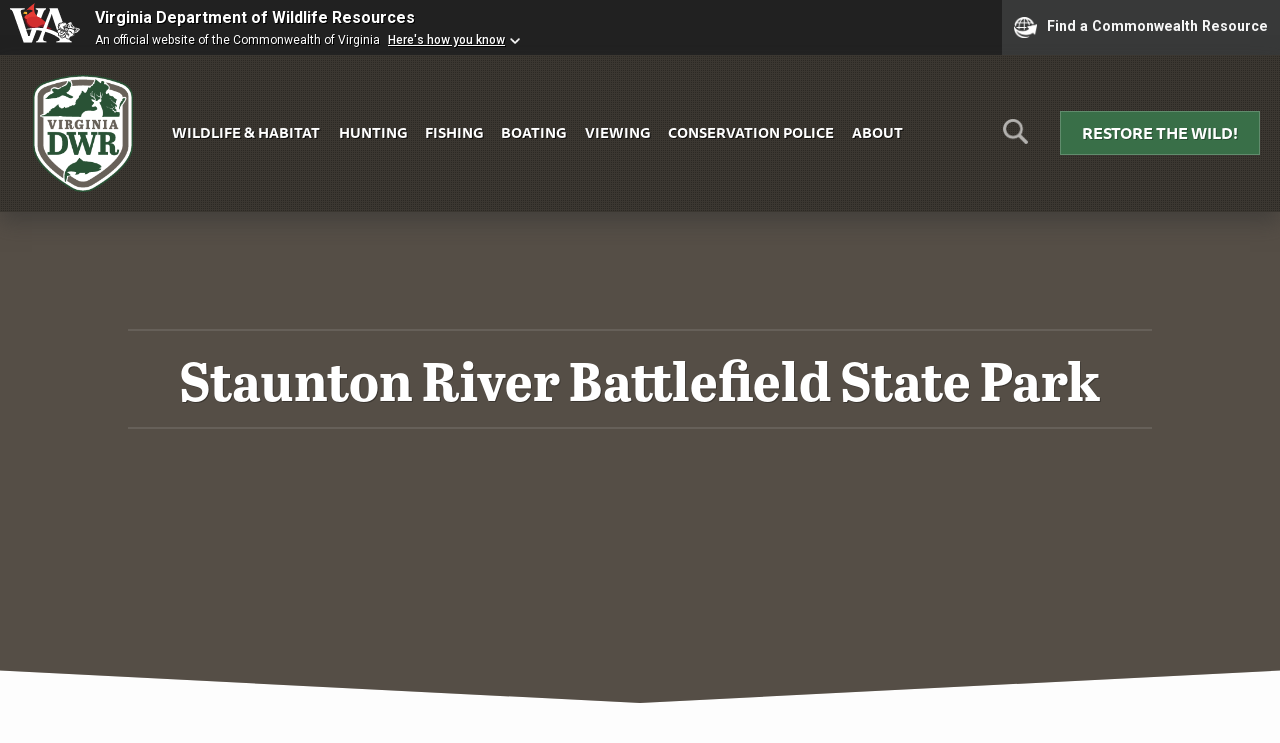

--- FILE ---
content_type: text/html; charset=UTF-8
request_url: https://dgifwebtest.gooutdoorsvirginia.com/vbwt/sites/staunton-river-battlefield-state-park/
body_size: 13762
content:
<!doctype html>
<html lang="en" class="no-js">
<head>
	<meta charset="UTF-8" />
	<meta name="viewport" content="width=device-width, initial-scale=1" />
	<meta http-equiv="X-UA-Compatible" content="IE=edge" />
	<meta name="theme-color" content="#2a5235" />
	<meta name="msapplication-navbutton-color" content="#2a5235" />
	<meta name="apple-mobile-web-app-status-bar-style" content="#2a5235" />
	<meta name="Last-Modified" content="2023-12-10T11:03:18-05:00" />
	<meta property="og:url" content="https://dgifwebtest.gooutdoorsvirginia.com/vbwt/sites/staunton-river-battlefield-state-park/" /><meta property="og:type" content="website" /><meta property="og:title" content="Staunton River Battlefield State Park" /><meta property="og:image" content="https://dwr.virginia.gov/wp-content/uploads/media/Generic-Blog-Tile.png" /><meta name="twitter:card" content="summary_large_image" /><meta property="twitter:domain" content="dwr.virginia.gov" /><meta property="twitter:url" content="https://dgifwebtest.gooutdoorsvirginia.com/vbwt/sites/staunton-river-battlefield-state-park/" /><meta name="twitter:title" content="Staunton River Battlefield State Park" /><meta name="twitter:image" content="https://dwr.virginia.gov/wp-content/uploads/media/Generic-Blog-Tile.png" />		<title>Staunton River Battlefield State Park | Virginia DWR</title>
		<link rel="stylesheet" href="https://use.typekit.net/sfy5cty.css" />
	<meta name='robots' content='noindex, nofollow' />
<link rel='dns-prefetch' href='//ajax.googleapis.com' />
<link rel='dns-prefetch' href='//s.w.org' />
<link rel='stylesheet' id='wp-block-library-css'  href='https://dgifwebtest.gooutdoorsvirginia.com/wp-includes/css/dist/block-library/style.min.css?ver=5.9.10' type='text/css' media='all' />
<style id='global-styles-inline-css' type='text/css'>
body{--wp--preset--color--black: #000000;--wp--preset--color--cyan-bluish-gray: #abb8c3;--wp--preset--color--white: #ffffff;--wp--preset--color--pale-pink: #f78da7;--wp--preset--color--vivid-red: #cf2e2e;--wp--preset--color--luminous-vivid-orange: #ff6900;--wp--preset--color--luminous-vivid-amber: #fcb900;--wp--preset--color--light-green-cyan: #7bdcb5;--wp--preset--color--vivid-green-cyan: #00d084;--wp--preset--color--pale-cyan-blue: #8ed1fc;--wp--preset--color--vivid-cyan-blue: #0693e3;--wp--preset--color--vivid-purple: #9b51e0;--wp--preset--gradient--vivid-cyan-blue-to-vivid-purple: linear-gradient(135deg,rgba(6,147,227,1) 0%,rgb(155,81,224) 100%);--wp--preset--gradient--light-green-cyan-to-vivid-green-cyan: linear-gradient(135deg,rgb(122,220,180) 0%,rgb(0,208,130) 100%);--wp--preset--gradient--luminous-vivid-amber-to-luminous-vivid-orange: linear-gradient(135deg,rgba(252,185,0,1) 0%,rgba(255,105,0,1) 100%);--wp--preset--gradient--luminous-vivid-orange-to-vivid-red: linear-gradient(135deg,rgba(255,105,0,1) 0%,rgb(207,46,46) 100%);--wp--preset--gradient--very-light-gray-to-cyan-bluish-gray: linear-gradient(135deg,rgb(238,238,238) 0%,rgb(169,184,195) 100%);--wp--preset--gradient--cool-to-warm-spectrum: linear-gradient(135deg,rgb(74,234,220) 0%,rgb(151,120,209) 20%,rgb(207,42,186) 40%,rgb(238,44,130) 60%,rgb(251,105,98) 80%,rgb(254,248,76) 100%);--wp--preset--gradient--blush-light-purple: linear-gradient(135deg,rgb(255,206,236) 0%,rgb(152,150,240) 100%);--wp--preset--gradient--blush-bordeaux: linear-gradient(135deg,rgb(254,205,165) 0%,rgb(254,45,45) 50%,rgb(107,0,62) 100%);--wp--preset--gradient--luminous-dusk: linear-gradient(135deg,rgb(255,203,112) 0%,rgb(199,81,192) 50%,rgb(65,88,208) 100%);--wp--preset--gradient--pale-ocean: linear-gradient(135deg,rgb(255,245,203) 0%,rgb(182,227,212) 50%,rgb(51,167,181) 100%);--wp--preset--gradient--electric-grass: linear-gradient(135deg,rgb(202,248,128) 0%,rgb(113,206,126) 100%);--wp--preset--gradient--midnight: linear-gradient(135deg,rgb(2,3,129) 0%,rgb(40,116,252) 100%);--wp--preset--duotone--dark-grayscale: url('#wp-duotone-dark-grayscale');--wp--preset--duotone--grayscale: url('#wp-duotone-grayscale');--wp--preset--duotone--purple-yellow: url('#wp-duotone-purple-yellow');--wp--preset--duotone--blue-red: url('#wp-duotone-blue-red');--wp--preset--duotone--midnight: url('#wp-duotone-midnight');--wp--preset--duotone--magenta-yellow: url('#wp-duotone-magenta-yellow');--wp--preset--duotone--purple-green: url('#wp-duotone-purple-green');--wp--preset--duotone--blue-orange: url('#wp-duotone-blue-orange');--wp--preset--font-size--small: 13px;--wp--preset--font-size--medium: 20px;--wp--preset--font-size--large: 36px;--wp--preset--font-size--x-large: 42px;}.has-black-color{color: var(--wp--preset--color--black) !important;}.has-cyan-bluish-gray-color{color: var(--wp--preset--color--cyan-bluish-gray) !important;}.has-white-color{color: var(--wp--preset--color--white) !important;}.has-pale-pink-color{color: var(--wp--preset--color--pale-pink) !important;}.has-vivid-red-color{color: var(--wp--preset--color--vivid-red) !important;}.has-luminous-vivid-orange-color{color: var(--wp--preset--color--luminous-vivid-orange) !important;}.has-luminous-vivid-amber-color{color: var(--wp--preset--color--luminous-vivid-amber) !important;}.has-light-green-cyan-color{color: var(--wp--preset--color--light-green-cyan) !important;}.has-vivid-green-cyan-color{color: var(--wp--preset--color--vivid-green-cyan) !important;}.has-pale-cyan-blue-color{color: var(--wp--preset--color--pale-cyan-blue) !important;}.has-vivid-cyan-blue-color{color: var(--wp--preset--color--vivid-cyan-blue) !important;}.has-vivid-purple-color{color: var(--wp--preset--color--vivid-purple) !important;}.has-black-background-color{background-color: var(--wp--preset--color--black) !important;}.has-cyan-bluish-gray-background-color{background-color: var(--wp--preset--color--cyan-bluish-gray) !important;}.has-white-background-color{background-color: var(--wp--preset--color--white) !important;}.has-pale-pink-background-color{background-color: var(--wp--preset--color--pale-pink) !important;}.has-vivid-red-background-color{background-color: var(--wp--preset--color--vivid-red) !important;}.has-luminous-vivid-orange-background-color{background-color: var(--wp--preset--color--luminous-vivid-orange) !important;}.has-luminous-vivid-amber-background-color{background-color: var(--wp--preset--color--luminous-vivid-amber) !important;}.has-light-green-cyan-background-color{background-color: var(--wp--preset--color--light-green-cyan) !important;}.has-vivid-green-cyan-background-color{background-color: var(--wp--preset--color--vivid-green-cyan) !important;}.has-pale-cyan-blue-background-color{background-color: var(--wp--preset--color--pale-cyan-blue) !important;}.has-vivid-cyan-blue-background-color{background-color: var(--wp--preset--color--vivid-cyan-blue) !important;}.has-vivid-purple-background-color{background-color: var(--wp--preset--color--vivid-purple) !important;}.has-black-border-color{border-color: var(--wp--preset--color--black) !important;}.has-cyan-bluish-gray-border-color{border-color: var(--wp--preset--color--cyan-bluish-gray) !important;}.has-white-border-color{border-color: var(--wp--preset--color--white) !important;}.has-pale-pink-border-color{border-color: var(--wp--preset--color--pale-pink) !important;}.has-vivid-red-border-color{border-color: var(--wp--preset--color--vivid-red) !important;}.has-luminous-vivid-orange-border-color{border-color: var(--wp--preset--color--luminous-vivid-orange) !important;}.has-luminous-vivid-amber-border-color{border-color: var(--wp--preset--color--luminous-vivid-amber) !important;}.has-light-green-cyan-border-color{border-color: var(--wp--preset--color--light-green-cyan) !important;}.has-vivid-green-cyan-border-color{border-color: var(--wp--preset--color--vivid-green-cyan) !important;}.has-pale-cyan-blue-border-color{border-color: var(--wp--preset--color--pale-cyan-blue) !important;}.has-vivid-cyan-blue-border-color{border-color: var(--wp--preset--color--vivid-cyan-blue) !important;}.has-vivid-purple-border-color{border-color: var(--wp--preset--color--vivid-purple) !important;}.has-vivid-cyan-blue-to-vivid-purple-gradient-background{background: var(--wp--preset--gradient--vivid-cyan-blue-to-vivid-purple) !important;}.has-light-green-cyan-to-vivid-green-cyan-gradient-background{background: var(--wp--preset--gradient--light-green-cyan-to-vivid-green-cyan) !important;}.has-luminous-vivid-amber-to-luminous-vivid-orange-gradient-background{background: var(--wp--preset--gradient--luminous-vivid-amber-to-luminous-vivid-orange) !important;}.has-luminous-vivid-orange-to-vivid-red-gradient-background{background: var(--wp--preset--gradient--luminous-vivid-orange-to-vivid-red) !important;}.has-very-light-gray-to-cyan-bluish-gray-gradient-background{background: var(--wp--preset--gradient--very-light-gray-to-cyan-bluish-gray) !important;}.has-cool-to-warm-spectrum-gradient-background{background: var(--wp--preset--gradient--cool-to-warm-spectrum) !important;}.has-blush-light-purple-gradient-background{background: var(--wp--preset--gradient--blush-light-purple) !important;}.has-blush-bordeaux-gradient-background{background: var(--wp--preset--gradient--blush-bordeaux) !important;}.has-luminous-dusk-gradient-background{background: var(--wp--preset--gradient--luminous-dusk) !important;}.has-pale-ocean-gradient-background{background: var(--wp--preset--gradient--pale-ocean) !important;}.has-electric-grass-gradient-background{background: var(--wp--preset--gradient--electric-grass) !important;}.has-midnight-gradient-background{background: var(--wp--preset--gradient--midnight) !important;}.has-small-font-size{font-size: var(--wp--preset--font-size--small) !important;}.has-medium-font-size{font-size: var(--wp--preset--font-size--medium) !important;}.has-large-font-size{font-size: var(--wp--preset--font-size--large) !important;}.has-x-large-font-size{font-size: var(--wp--preset--font-size--x-large) !important;}
</style>
<link rel='stylesheet' id='_ning_font_awesome_css-css'  href='https://dgifwebtest.gooutdoorsvirginia.com/wp-content/plugins/angwp/assets/fonts/font-awesome/css/font-awesome.min.css?ver=1.6.2' type='text/css' media='all' />
<link rel='stylesheet' id='_ning_css-css'  href='https://dgifwebtest.gooutdoorsvirginia.com/wp-content/plugins/angwp/assets/dist/angwp.bundle.js.css?ver=1.6.2' type='text/css' media='all' />
<link rel='stylesheet' id='spr_col_animate_css-css'  href='https://dgifwebtest.gooutdoorsvirginia.com/wp-content/plugins/angwp/include/extensions/spr_columns/assets/css/animate.min.css?ver=1.6.2' type='text/css' media='all' />
<link rel='stylesheet' id='spr_col_css-css'  href='https://dgifwebtest.gooutdoorsvirginia.com/wp-content/plugins/angwp/include/extensions/spr_columns/assets/css/spr_columns.css?ver=1.6.2' type='text/css' media='all' />
<link rel='stylesheet' id='css3_tooltips_main-css'  href='https://dgifwebtest.gooutdoorsvirginia.com/wp-content/plugins/css3_tooltips/styles/tooltips_main.css?ver=1753267781' type='text/css' media='all' />
<link rel='stylesheet' id='css3_tooltips_styles-css'  href='https://dgifwebtest.gooutdoorsvirginia.com/wp-content/plugins/css3_tooltips/styles/tooltips_styles.css?ver=1753267781' type='text/css' media='all' />
<link rel='stylesheet' id='wpbs-style-css'  href='https://dgifwebtest.gooutdoorsvirginia.com/wp-content/plugins/wp-booking-system-premium/assets/css/style-front-end.min.css?ver=5.8.9.1' type='text/css' media='all' />
<link rel='stylesheet' id='wpbs-style-form-css'  href='https://dgifwebtest.gooutdoorsvirginia.com/wp-content/plugins/wp-booking-system-premium/assets/css/style-front-end-form.min.css?ver=5.8.9.1' type='text/css' media='all' />
<link rel='stylesheet' id='basic-css'  href='https://dgifwebtest.gooutdoorsvirginia.com/wp-content/themes/dgif-2020/css/basic.min.css?ver=5.9.10' type='text/css' media='screen' />
<link rel='stylesheet' id='enhanced-css'  href='https://dgifwebtest.gooutdoorsvirginia.com/wp-content/themes/dgif-2020/css/enhanced.min.css?ver=5.9.10' type='text/css' media='only screen and (min-width: 60em)' />
<link rel='stylesheet' id='animations-css'  href='https://dgifwebtest.gooutdoorsvirginia.com/wp-content/themes/dgif-2020/css/animations.css?ver=5.9.10' type='text/css' media='only screen and (min-width: 60em)' />
<link rel='stylesheet' id='cpsh-shortcodes-css'  href='https://dgifwebtest.gooutdoorsvirginia.com/wp-content/plugins/column-shortcodes/assets/css/shortcodes.css?ver=0.6.6' type='text/css' media='all' />
<link rel='stylesheet' id='wp-featherlight-css'  href='https://dgifwebtest.gooutdoorsvirginia.com/wp-content/plugins/wp-featherlight/css/wp-featherlight.min.css?ver=1.3.4' type='text/css' media='all' />
<script type='text/javascript' src='https://ajax.googleapis.com/ajax/libs/jquery/3.4.0/jquery.min.js?ver=3.4.0' id='jquery-js'></script>
<script type='text/javascript' src='https://dgifwebtest.gooutdoorsvirginia.com/wp-content/plugins/angwp/assets/dev/js/advertising.js?ver=5.9.10' id='adning_dummy_advertising-js'></script>
<script type='text/javascript' src='https://dgifwebtest.gooutdoorsvirginia.com/wp-content/themes/dgif-2020/js/modernizr-2020.min.js?ver=5.9.10' id='modernizr-js'></script>
<script type='text/javascript' src='https://dgifwebtest.gooutdoorsvirginia.com/wp-content/themes/dgif-2020/js/jquery.fitvids.js?ver=5.9.10' id='fitvids-js'></script>
<link rel="https://api.w.org/" href="https://dgifwebtest.gooutdoorsvirginia.com/wp-json/" /><link rel="alternate" type="application/json" href="https://dgifwebtest.gooutdoorsvirginia.com/wp-json/wp/v2/vbwt_site/5403" /><link rel="wlwmanifest" type="application/wlwmanifest+xml" href="https://dgifwebtest.gooutdoorsvirginia.com/wp-includes/wlwmanifest.xml" /> 
<meta name="generator" content="WordPress 5.9.10" />
<link rel="canonical" href="https://dgifwebtest.gooutdoorsvirginia.com/vbwt/sites/staunton-river-battlefield-state-park/" />
<link rel="alternate" type="application/json+oembed" href="https://dgifwebtest.gooutdoorsvirginia.com/wp-json/oembed/1.0/embed?url=https%3A%2F%2Fdgifwebtest.gooutdoorsvirginia.com%2Fvbwt%2Fsites%2Fstaunton-river-battlefield-state-park%2F" />
<link rel="alternate" type="text/xml+oembed" href="https://dgifwebtest.gooutdoorsvirginia.com/wp-json/oembed/1.0/embed?url=https%3A%2F%2Fdgifwebtest.gooutdoorsvirginia.com%2Fvbwt%2Fsites%2Fstaunton-river-battlefield-state-park%2F&#038;format=xml" />
<style type="text/css"></style>
<!-- Ads on this site are served by Adning v1.6.2 - adning.com -->
<style></style><!-- / Adning. -->

	<!-- Google Tag Manager -->
	<script>(function(w,d,s,l,i){w[l]=w[l]||[];w[l].push({'gtm.start':
	new Date().getTime(),event:'gtm.js'});var f=d.getElementsByTagName(s)[0],
	j=d.createElement(s),dl=l!='dataLayer'?'&l='+l:'';j.async=true;j.src=
	'https://www.googletagmanager.com/gtm.js?id='+i+dl;f.parentNode.insertBefore(j,f);
	})(window,document,'script','dataLayer','GTM-N4L5Z22');</script>
	<!-- End Google Tag Manager -->	

<style>
	header {
		display: flex;
		flex-direction: column;
	}
	.header-inner {
		display: grid;
		grid-template-columns: 50px 1fr 50px;
		grid-column-gap: 0;
		width: 100%;
	}
	.menu-icon {
		order: 1;
		align-self: center;
	}
	.logo {
		order: 2;
	}
	.search {
		order: 3;
		text-align: right;
	}
	nav {
		order: 4;
		display: none;
		grid-column-end: span 3;
	}
	.cta {
		order: 5;
		grid-column-end: span 3;
		margin-top: 20px;
	}
	article .cta {
		width: auto;
		margin: 40px auto;
		border-bottom: 2px solid rgba(63, 87, 33);
		border-radius: 4px;
		transition: .25s all linear;
		text-shadow: 1px 1px 0 rgba(0, 0, 0, .3);
	}
	article .cta:hover {
		background: rgb(83, 149, 102);
	}
	.menu-icon a {
		font-size: 1.2em;
		text-decoration: none;
		color: #fff;
		opacity: .5;
	}
	.search img {
		max-width: 30px;
	}
	.logo {
		text-align: center;
		max-width: 125px;
		margin: 0 auto;
	}
	nav ul {
		list-style: none;
		margin: 0;
		padding: 0;
	}
	nav ul li {
		display: block;
	}
	nav ul li a {
		display: block;
		text-decoration: none;
		text-transform: uppercase;
		text-align: center;
		font-weight: bold;
		padding: .5em;
		color: #333;
	}
	.cta a {
		text-decoration: none;
		text-transform: uppercase;
		text-shadow: 1px 1px 0 rgba(0, 0, 0, .3);
		font-weight: bold;
		text-align: center;
		display: block;
		padding: .5em;
	}
	.js .site-search {
		display: none;
	}
	.site-search {
		grid-column-end: span 4;
		order: 5;
		margin-top: 20px;
		text-align: center;
	}
	.site-search form {
		margin: 0;
		padding: 0;
		width: 100%;
		display: flex;
		flex-direction: column;
		justify-content: center;
	}
</style>
<style media="only screen and (min-width: 60em)">
	header {
		display: flex;
		flex-direction: row;
		flex-wrap: wrap;
		align-items: center;
		align-content: center;
		justify-content: center;
	}
	.header-inner {
		width: 100%;
		align-items: center;
		overflow: hidden;
		display: flex;
		flex-direction: row;
		flex-wrap: wrap;
	}
		@supports (display: grid) {
			.header-inner {
				display: grid;
				grid-template-columns: 125px 1fr 50px 200px;
				grid-column-gap: 20px;				
			}
		}
	.menu-icon {
		display: none;
	}
	.logo {
		order: 1;
	}
	.search {
		order: 3;
	}
	nav,
	.js nav {
		order: 2;
		grid-column-end: auto;
		align-items: center;
	}
	nav ul li {
		display: inline;
	}
	nav ul li a {
		display: inline-block;
		color: #fff;
		
	}
	.cta {
		order: 4;
		width: 200px;
		margin-top: 0;
		grid-column-end: auto;
	}
	.site-search {
		grid-column-end: span 4;
		order: 5;
	}
	.site-search form {
		flex-direction: row;
		width: 100%;
	}
	#site-search-submit {
		margin-left: 20px;
	}
</style>
<script src="https://www.developer.virginia.gov/media/developer/resources/branding-bar/brandingbar.php" data-item="va_aabrandingbar" aaname="Virginia Department of Wildlife Resources" aatheme="aatheme-black" aaPlacement-id="commonwealth_banner" defer ></script>
</head>

<body
	>

<a href="#main" id="skip-to-content-link">Skip to Main Content</a>

<style>
	.alerts {
		background: #87453f;
		color: #fff;
		padding: 10px;
		margin: 0;
	}
	.alerts p {
		font-size: 1.4em;
		font-weight: bold;
		text-transform: uppercase;
		text-align: center;
		padding: 0;
		margin: 0;
	}
	.alerts p a {
		color: #fff;
		text-shadow: 1px 1px 0 rgba(0, 0, 0, .3);
	}
	.alerts p.minor-alert {
		color: #ffff;
		text-transform: none;
		font-size: 120%;
		font-weight: bold;
		text-shadow: 1px 1px 0 rgba(0, 0, 0, .3);
	}
	#skip-to-content-link {
	  background: #e77e23;
	  height: 30px;
	  left: 50%;
	  padding: 8px;
	  position: absolute;
	  transform: translateY(-100%);
	  transition: transform 0.3s;
	}
	#skip-to-content-link:focus {
	  transform: translateY(0%);
	}
	p.va-agency-bar-header {
		text-shadow: 1px 1px 0 rgba(0, 0, 0, 1);
	}

</style>

<style>
	.burn-ban-notice {
		background: #87453f;
		color: #fff;
		margin: 0;
		padding: 10px;
		width: 100%;
		outline: 1px solid rgba(255, 255, 255, .1);
		outline-offset: -5px;
	}
	.burn-ban-notice p {
		font-size: 1em;
		text-align: center;
		margin: 0;
		padding: 0;
		color: #fff;
		text-shadow: 1px 1px 0 rgba(0, 0, 0, .1);
	}
	@media only screen and (min-width: 60em) {
		.burn-ban-notice p {
			font-size: 1.1em;
			max-width: 75%;
			margin: 0 auto;
		}
	}
</style>

<div role="region" aria-label="Commonwealth of Virginia Resources" class="commonwealth" id="commonwealth_banner"></div>


<!-- Google Tag Manager (noscript) -->
<noscript><iframe src="https://www.googletagmanager.com/ns.html?id=GTM-N4L5Z22"
height="0" width="0" style="display:none;visibility:hidden"></iframe></noscript>
<!-- End Google Tag Manager (noscript) -->



<div id="wrapper">

<header>

	<div class="header-inner">

		<div class="menu-icon">
			<a href="#menu" title="Menu" id="menu-icon-link">&#8801;</a>
		</div>

		<div class="logo">
						<a href="/" title="DWR Home">
				<img src="https://dgifwebtest.gooutdoorsvirginia.com/wp-content/themes/dgif-2020/images/assets/dwr-logo.png" alt="" id="logo" />
			</a>
			<span class="visually-hidden">Virginia <abbr title="Department of Wildlife Resources">DWR</abbr></span>
					</div>

		<div class="search">
			<a href="#site-search" title="Search" id="site-search-icon-link"><img src="https://dgifwebtest.gooutdoorsvirginia.com/wp-content/themes/dgif-2020/images/assets/search-light.png" alt="" id="site-search-icon" /></a>
		</div>

		<nav id="menu">
			<ul id="menu-navigation" class="menu"><li id="menu-item-26" class="menu-item menu-item-type-post_type menu-item-object-page menu-item-26"><a href="https://dgifwebtest.gooutdoorsvirginia.com/wildlife/">Wildlife &#038; Habitat</a></li>
<li id="menu-item-23" class="menu-item menu-item-type-post_type menu-item-object-page menu-item-23"><a href="https://dgifwebtest.gooutdoorsvirginia.com/hunting/">Hunting</a></li>
<li id="menu-item-24" class="menu-item menu-item-type-post_type menu-item-object-page menu-item-24"><a href="https://dgifwebtest.gooutdoorsvirginia.com/fishing/">Fishing</a></li>
<li id="menu-item-25" class="menu-item menu-item-type-post_type menu-item-object-page menu-item-25"><a href="https://dgifwebtest.gooutdoorsvirginia.com/boating/">Boating</a></li>
<li id="menu-item-6887" class="menu-item menu-item-type-post_type menu-item-object-page menu-item-6887"><a href="https://dgifwebtest.gooutdoorsvirginia.com/wildlife-watching/">Viewing</a></li>
<li id="menu-item-27" class="menu-item menu-item-type-post_type menu-item-object-page menu-item-27"><a href="https://dgifwebtest.gooutdoorsvirginia.com/conservation-police/">Conservation Police</a></li>
<li id="menu-item-6351" class="menu-item menu-item-type-post_type menu-item-object-page menu-item-6351"><a href="https://dgifwebtest.gooutdoorsvirginia.com/about/">About</a></li>
</ul>		</nav>

		<div class="cta">
			<a class="button" href="/restore-the-wild/">Restore the Wild!</a>		</div>

	<div id="site-search" class="site-search">
		
		<form action="/search/" method="get" autocomplete="off">
	
			<label for="site-search-query" id="site-search-label" class="visually-hidden">Search This Site:</label>
			<input type="text" name="q" maxlength="255" id="site-search-query" placeholder="Search this site&hellip;"/>
			<input type="hidden" name="cx" value="010062630463559116964:9iakdszajya" />
			<input type="hidden" name="ie" value="UTF-8" />
			<input type="submit" id="site-search-submit" value="Search" aria-label="Search" />
	
		</form>
		
	</div>

	</div>

</header>

<main id="main">
		
    <style>
	.breadcrumb ul {
		max-width: 1140px;
		margin: 40px auto 20px auto;
	}
	.breadcrumb ul li {
		color: #777;
		font-family: ff-tisa-sans-web-pro, sans-serif;
		font-size: 100%;
	}
</style>
<style media="only screen and (max-width: 60em)">
	main article {
		overflow: auto;
	}

</style>

		

	
<style>
	html {
		scroll-behavior: smooth;
	}
	body {
		position: relative;
	}
	#wrapper {
		position: relative;
	}
	#va-commonBanner__tagline,
	li.va-commonBanner__link {
		font-size: 1em;
		font-family: ff-tisa-sans-web-pro, sans-serif;
	}
	li.va-commonBanner__link a {
		text-decoration: none;
		text-shadow: none;
	}
	#va-commonBanner a {
		text-decoration: none !important;
	}
	header {
		position: absolute;
		top: 0;
		left: 0;
		width: 100%;
		z-index: 999;
	}
		.section-feature-hero {
		min-height: 60vh;
		background: url("") 50% 50% no-repeat;
		background-size: cover;
		background-color: rgba(106, 97, 87, 1);
		position: relative;
		margin: 0;
		clip-path: polygon(100% 0%, 100% 95%, 50% 100%, 0% 95%, 0% 0%);
	}
		@media only screen and (max-height: 800px) {
			.section-feature-hero {
				min-height: 80vh;
			}
		}
	.section-feature-hero:before {
		content: "";
		background: rgba(0, 0, 0, .2);
		width: 100%;
		height: 100%;
		display: block;
		position: absolute;
		top: 0;
		left: 0;
	}
	.section-feature-hero h1 {
		position: absolute;
		top: 50%;
		left: 50%;
		transform: translate(-50%, 100%);
		color: #fff;
		font-size: 3.4em;
		font-weight: 700;
		text-shadow: 1px 1px 0 rgba(0, 0, 0, .3);
		margin: 0;
		padding: 0;
		text-align: center;
		width: 100%;
	}
	@media only screen and (min-width: 60em) {
		.section-feature-hero h1 {
			transform: translate(-50%, -50%);
		}
	}
	.section-feature-hero h1:before,
	.section-feature-hero h1:after {
		content: "";
		display: block;
		width: 80%;
		height: 2px;
		background: rgba(255, 255, 255, .1);
		margin: 10px auto;
	}
	@media only screen and (max-height: 900px) {
		.section-feature-hero {
			min-height: 90vh;
		}
	}
	@media only screen and (max-height: 600px) {
		header {
			position: static;
			background: #fff;
		}
		header nav ul li a {
			color: #000;
			text-shadow: 1px 1px 0 rgba(255, 255, 255, .7);
		}
		.section-feature-hero {
			min-height: 60vh;
		}
		.section-feature-hero h1 {
			transform: translate(-50%, -50%);
		}
	}
	.notes-from-the-field {
		margin: 100px 0 0 0;
	}
	article h2 {
		font-size: 24pt;
	}
	/* blog tiles */
	
	ul.post_tiles {
		list-style: none;
		margin: 40px 0;
		padding: 0;
		display: grid;
		grid-column-gap: 0px;
		grid-row-gap: 20px;
		justify-content: center;
		grid-template-columns: 1fr;
		grid-template-rows: minmax(300px, 1fr);
	}
	.post_tile {
		float: none;
		width: 100%;
	}
	h2.section_title {
		display: block;
		text-align: center;
		font-size: 2.6em;
		padding-right: 0;
	}
	h2.section_title:after {
		content: "";
		display: none;
	}
	ul.post_tiles.featured {
		grid-template-columns: 1fr;
		overflow: hidden;
	}
	.post_tiles.featured .post_tile {
		float: none;
		width: 100%;
		margin: 0 0 40px 0;
		padding: 0;
	}
	a.tile-link {
		float: left;
		position: relative;
		display: block;
		height: 100%;
		width: 48%;
		margin-right: 2%;
		margin-bottom: 20px;
		min-height: 500px;
		text-decoration: none;
		overflow: hidden;
		border-radius: 3px;
	}
	.tiles_three a.tile-link {
		width: 31%;
	}
	a.tile-link:hover .tile,
	a.tile-link:focus .tile {
		transform: scale(1.1);
		z-index: 9999;
	}
	a.tile-link:hover .tile:before,
	a.tile-link:focus .tile:before {
		display: block;
	}
	a.tile-link h2 {
		text-decoration: none;
		color: #fff;
		text-align: center;
		text-shadow: 1px 1px 0 rgba(0, 0, 0, .7);
		display: block;
		position: absolute;
		top: 50%;
		left: 50%;
		transform: translate(-50%, -50%);
		margin: 0;
		padding: 40px;
		font-family: ff-tisa-sans-web-pro, sans-serif;
		font-size: 1.4em;
		font-weight: 700;
		width: 100%;
	}
	.tile {
		text-align: center;
		background: #333;
		background-position: 50% 80%;
		background-repeat: no-repeat;
		background-size: cover;
		display: block;
		width: 100%;
		height: 100%;
		min-height: 500px;
		transition: .3s linear all;
	}
	.tile::before {
		content: "";
		display: block;
		height: 100%;
		width: 100%;
		position: absolute;
		top: 0;
		left: 0;
		background: rgba(0, 0, 0, .4);
	}
	.tiles {
		overflow: hidden;
		display: grid;
		grid-row-gap: 20px;
		margin: 0 0 40px 0;
	}
	a.tile-link-full-width {
		grid-column: span 2;
		width: 98%;
		float: none;
		min-height: 250px;
	}
	a.tile-link-full-width .tile {
		min-height: 250px;
	}
	p.tile_description {
		display: block;
		position: absolute;
		bottom: 0;
		left: 50%;
		transform: translate(-50%, 0);
		margin: 0 0 0 0;
		padding: 40px;
		font-size: .8em;
		width: 100%;
		color: #fff;
		text-shadow: 1px 1px 0 rgba(0, 0, 0, .7);
	}
	@supports (display: grid) {
		.tile,
		.tiles_three a.tile-link,
		a.tile-link,
		a.tile-link-full-width {
			width: auto;
			margin: 0;
		}
	}
	
	.tiles {
		grid-template-columns: 1fr;
		grid-column-gap: 0;
	}
	a.tile-link-full-width {
		grid-column: inherit;
	}
	p.introduction {
		font-family: "abril-titling";
		font-size: 1.6em;
		font-style: italic;
		text-align: center;
		margin: 0 auto 60px auto;
		line-height: 175%;
	}
	.breadcrumb {
		padding: 0 10px;
	}
	.post_tile .post_metadata {
		text-transform: uppercase;
		color: #777;
		font-size: 14pt;
	}
	.post_tile .post_short_description {
		font-size: 12pt;
		margin: 0;
		padding: 0;
	}
	#wma-map {
		margin: 40px auto 0 auto;
		clear: both;
	}
	#wma-map h3 {
		margin: 0;
		padding: 20px 20px 15px 20px;
		background: #2a5235 url("https://dwr.virginia.gov/wp-content/uploads/media/Explore-the-Wild-Hero-Background.jpg") 50% 50% no-repeat;
		color: #fff;
		text-shadow: 1px 1px 0 rgba(0, 0, 0, .5);
		border-radius: 4px 4px 0 0;
		text-align: center;
  }
	.interactive-wma-map {
		width: 100%;
		max-width: 100%;
		height: 80vh;
		border: 0;
		background: #2a5235 url("https://dwr.virginia.gov/wp-content/uploads/media/Explore-the-Wild-Hero-Background.jpg") 50% 50% no-repeat;
		background-size: cover;
		padding: 5px;
		border-radius: 0 0 4px 4px;
	}
	.content-wrapper {
		display: flex;
		flex-direction: column;
		gap: 20px;
		width: 100%;
		margin: 40px auto;
		padding: 0;
	}
	.primary_content {
		order: 2;
		margin: 0;
		padding: 0;
	}
	.secondary_content {
		order: 1;
		margin: 0;
		padding: 0;
		border: 1px solid #6a6157;
		border-radius: 4px;
	}
	.secondary_content_inner {
		padding: 10px;
	}
	.belt {
		overflow: hidden;
	}
	</style>
	<style media="only screen and (min-width: 60em)">
	.content-wrapper {
		flex-direction: row;
	}
	.primary_content {
		order: 1;
		width: 70%;
	}
	.secondary_content {
		order: 2;
		width: 30%;
		border: 0;
	}
	.secondary_content_inner {
		padding: 0;
	}
	.interactive-wma-map {
		height: 80vh;
	}
	.tiles {
		grid-template-columns: 1fr 1fr;
		grid-column-gap: 40px;
	}
	.tiles_three {
		grid-template-columns: 1fr 1fr 1fr;
		grid-column-gap: 40px;
	}
	/* blog tiles */
	
	.categories {
		max-width: 1140px;
		margin: 0 auto;
		padding: 0 20px;
	}
	h2.category_nav_header {
		font-size: 1em;
		color: #777;
		text-transform: uppercase;
		text-align: center;
		font-weight: bold;
		margin: 0;
		padding: 0 0 0 10px;
		max-width: 1140px;
	}
	ul.category_nav {
		list-style: none;
		margin: 0 0 0 0;
		padding: 0;
		text-align: center;
		border-bottom: 3px solid #2a5235;
	}
	ul.category_nav li {
		display: inline;
		margin: 0;
		padding: 0;
	}
	ul.category_nav li a {
		display: inline-block;
		margin: 0;
		padding: 10px;
		font-weight: bold;
		text-decoration: none;
		text-transform: uppercase;
		text-shadow: 1px 1px 0 rgba(255, 255, 255, 1);
		color: #2a5235;
		transition: .1s linear all;
	}
	ul.category_nav li a:hover {
		background: #2a5235;
		color: #fff;
		color: rgba(255, 255, 255, 1);
		text-shadow: 1px 1px 0 rgba(0, 0, 0, .7);
	}
	
	
	ul.post_tiles {
		overflow: hidden;
		list-style: none;
		margin: 40px 0;
		padding: 0;
		display: grid;
		grid-column-gap: 20px;
		grid-row-gap: 20px;
		justify-content: center;
		grid-template-columns: 1fr 1fr 1fr;
		grid-template-rows: minmax(300px, 1fr);
	}
	
	ul.post_tiles.featured {
		margin: 40px 0;
		grid-column-gap: 3px;
		grid-template-rows: minmax(450px, 1fr);
	}
	
	.post_tile {
		float: left;
		width: 32.3%;
		margin-right: 1%;	
	}
	.post_tile h3 a {
		text-decoration: none;
		font-size: 18pt;
	}
	.post_tile .post_data {
		margin: 20px 0 0 0;
	}
	.post_tile .post_metadata {
		text-transform: uppercase;
		color: #777;
		font-size: 12pt;
	}
	.post_tile .post_short_description {
		font-size: 12pt;
		margin: 0;
		padding: 0;
	}
	.post_read_more {
		color: #777;
		text-transform: uppercase;
		font-size: 90%;
		font-weight: bold;
		white-space: nowrap;
	}
	
	ul.post_tiles.featured {
		grid-template-columns: 1fr 1fr;
		overflow: hidden;
	}
	.post_tiles.featured .post_tile {
		float: left;
		width: 49%;
		margin: 0 1% 0 0;
		padding: 0;
	}
	.post_tiles.featured .post_tile:last-child {
		margin: 0;
	}
	.post_tiles.featured .post_data_wrapper {
		position: relative;
		display: block;
		height: 100%;
		width: 100%;
		min-height: 450px;
		text-decoration: none;
		background: -moz-linear-gradient(top, rgba(0,0,0,0) 0%, rgba(0,0,0,0.65) 83%, rgba(0,0,0,0.65) 100%);
		background: -webkit-linear-gradient(top, rgba(0,0,0,0) 0%,rgba(0,0,0,0.65) 83%,rgba(0,0,0,0.65) 100%);
		background: linear-gradient(to bottom, rgba(0,0,0,0) 0%,rgba(0,0,0,0.65) 83%,rgba(0,0,0,0.65) 100%);
		filter: progid:DXImageTransform.Microsoft.gradient( startColorstr='#00000000', endColorstr='#a6000000',GradientType=0 );
	}
	.post_tiles.featured .post_tile .post_data {
		position: absolute;
		bottom: 0px;
		left: 20px;
	}
	.post_tiles.featured .post_tile h3 {
		color: #fff;
		font-size: 140%;
		text-shadow: 1px 1px 0 rgba(0, 0, 0, .7);
		text-transform: uppercase;
		text-decoration: none;
		line-height: 100%;
		letter-spacing: 1px;
	}
	.post_tiles.featured .post_tile .post_metadata {
		color: #ccc;
		text-shadow: 1px 1px 0 rgba(0, 0, 0, .7);
	}
	.view_all_posts,
	.view_all_posts_category {
		margin: 80px auto;
		padding: 0;
		text-align: center;
	}
	.view_all_posts a,
	.view_all_posts_category {
		display: inline-block;
		text-decoration: none;
		font-size: 1em;
		padding: .5em;
		background: #2a5235;
		color: #fff;
		text-shadow: 1px 1px 0 rgba(0, 0, 0, .7);
		border-radius: 3px;
	}
	.categories {
		margin-bottom: 40px;
	}
	p.introduction {
		margin: 60px auto;
	}
	
	@supports (display: grid) {
	.post_tiles.featured .post_tile,
	.post_tiles .post_tile {
		width: auto;
		margin: 0;
	}	
</style>
<style>
	article:not(.legacy) .primary-content {
		width: 80%;
	}
	article:not(.legacy) .tabs {
	  display: none;
	}
	article:not(.legacy) .tab-container {
		margin: 0o;
	}
	article:not(.legacy) .content-panel {
	  border-bottom: 1px solid rgba(0, 0, 0, .3);
	}
	article:not(.legacy) .content-panel h2 {
	  background: rgb(41, 82, 53);
	  color: #fff;
	  font-size: 1.4em;
	  text-shadow: 1px 1px 0 rgba(0, 0, 0, .3);
	  margin: 0;
	  padding: 1em;
	  cursor: pointer;
	}
	article:not(.legacy) .content-panel.is-open h2 {
	  cursor: default;
	  background: #396f48;
	}
	article:not(.legacy) .content-panel h2:hover {
	  background: #396f48;
	}
	article:not(.legacy) .content-panel h2::before {
	  content: "+";
	  padding: 0 .5em 0 0;
	}
	article:not(.legacy) .content-panel.is-open h2::before {
	  content: "-";
	}
	article:not(.legacy) .content-panel-inner {
	  display: none;
	  border: 1px solid rgb(41, 82, 53);
	  border-width: 0 1px;
	  padding: 1em;
	  overflow: hidden;
	}
	article:not(.legacy) .content-panel-inner p,
	article:not(.legacy) .content-panel-inner li {
	  font-size: 1.2em;
	  line-height: 175%;
	}
	article:not(.legacy) .content-panel.is-open .content-panel-inner {
	  display: block;
	}
	article:not(.legacy) .content-panel#viewing .content-panel-inner .content-panel-inner-wrapper {
	  display: grid;
	  grid-template-columns: 1fr 33%;
	  grid-column-gap: 20px;
	}
	.callout-container {
		background: rgba(223, 201, 162, .3);
		border: 3px solid rgba(121, 68, 28, .1);
		color: #000;
		padding: 10px;
		border-radius: 3px;
		border-width: 0 3px 3px 3px;
	}
	.callout-container p {
		font-size: 1em;
		line-height: 150%;
		text-shadow: 1px 1px 0 rgba(255, 255, 255, .5);
	}
	.callout-container p a {
		color: rgb(41, 82, 53);
	}
	.callout-container p:first-child {
		margin-top: 0;
		padding-top: 0;
	}
	.callout-container p:last-child {
		margin-bottom: 0;
		padding-bottom: 0;
	}
	.secondary_content h2 {
		font-size: 1.2em;
		background: rgb(41, 82, 53);
		background: #6a6157;
		color: #fff;
		text-shadow: 1px 1px 0 rgba(0, 0, 0, .3);
		text-align: center;
		padding: 10px;
		border-radius: 4px;
	}
	.secondary_content h2:first-child {
		margin: 0;
		border-radius: 4px 4px 0 0;
	}
	article:not(.legacy) .secondary_content ul {
		margin: 20px 0 20px 1em;
		padding: 0;
	}
	#site-information h3 {
		margin: 0;
		padding: 0;
	}
	#site-information ul li {
		font-size: 0.9rem;
	}
	.facilities {
		column-count: 2;
		column-gap: 2rem;
	}
	#ebird-recent-observations {
		column-count: 2;
		column-gap: 2rem;
	}
</style>


	
	
	<section class="section-feature-hero no-header-photo">
		
		<h1 class="long_title">Staunton River Battlefield State Park</h1>
		
	</section>
	
	<div class="breadcrumb">
		<ul>
			<li class="home"><a href="/">Home</a></li>
			<li><a href="/vbwt/">Virginia Bird &amp; Wildlife Trail</a></li>
						<li><a href="/vbwt/piedmont-trail/">Piedmont Region</a></li>
			<li><a href="/vbwt/piedmont-trail/PSR/">Staunton River Loop</a></li>
			<li>Staunton River Battlefield State Park</li>
		</ul>
	</div>
	
	<article>
		
		<div class="belt">
	
		
<style>
	p.ebird {
		font-size: 100%;
		text-transform: uppercase;
		text-align: center;
		color: #333;
	}
	ul.site_metadata {
		list-style: none;
		margin: 20px 0;
		padding: 10px;
		background: rgba(42, 82, 53, .15);
	}
	ul.site_metadata li,
	ul.site_metadata li a {
		color: #333;
		text-shadow: 1px 1px 0 rgba(255, 255, 255, .3);
	}
	ul#site-links {
		list-style: none;
		margin: 1rem auto;
		padding: 0;
	}
	ul#site-links li {
		margin: 1rem 0;
		padding: 0;
	}
	ul#site-links li a {
		text-shadow: 1px 1px 0 rgba(0, 0, 0, .3);
		font-size: 1rem;
	}
	#site-information h2 {
		margin: 1rem auto;
	}
	#site-information ul {
		list-style: none;
		margin: 0;
		padding: 0;
	}
	#vbwt-teaser {
		font-size: 1rem;
	}
	#ebird-header {
		display: flex;
		gap: 1rem;
	}
	a.ebird-species-count,
	a.ebird-links {
		background: rgba(223, 201, 162, .3);
		padding: 0.5rem;
		border-radius: 4px;
	}
	a.ebird-species-count,
	a.ebird-links {
		text-decoration: none;
		border-bottom: 1px dotted #396f48;
		color: #396f48;
		font-family: ff-tisa-sans-web-pro, abril-titling;
		font-size: 1rem !important;
		font-weight: bold;
	}
  .ebird-menu {
    position: fixed; /* easier to position reliably vs scroll containers */
    display: none;
    min-width: 16rem;
    max-width: min(28rem, 90vw);
    background: white;
    border: 1px solid rgba(0,0,0,0.15);
    border-radius: 0.5rem;
    padding: 0.5rem;
    box-shadow: 0 10px 30px rgba(0,0,0,0.15);
    z-index: 9999;
  }

  .ebird-menu[hidden] { display: none; }

  .ebird-menu h3, .ebird-menu h4 {
    margin: 0.5rem 0 0.25rem;
    font-size: 0.95rem;
  }

  .ebird-menu ul {
    margin: 0.25rem 0 0.5rem;
    padding-left: 1.25rem;
  }

  .ebird-menu a[role="menuitem"] {
    display: inline-block;
    padding: 0.25rem 0.25rem;
    border-radius: 0.25rem;
    outline: none;
  }

  .ebird-menu a[role="menuitem"]:focus {
    outline: 2px solid currentColor;
    outline-offset: 2px;
  }
</style>

			
		<div class="content-wrapper">

			<section class="primary_content">
				
								
				<div class="tab-container">

				<section id="description" class="content-panel is-open"><h2 data-panel="description">Description</h2><div class="content-panel-inner"><p>In the summer of 1864, the bridge across the Staunton River looked much the same as it does today, although it had a roof. In these fields, an outnumbered band of old men and young boys from Southside Virginia were able to repel a force of Union soldiers more than 5,000 strong. This momentous victory protected General Robert E. Lee&#8217;s main supply line for his defense of Petersburg. Almost 150 years later, the earthen fort still stands, as does the bridge. The sounds of muskets and artillery have long since been silenced by the sounds of indigo buntings, summer tanagers and northern bobwhites. Visitors can now walk out onto this famous bridge and look down into the clear waters of the Staunton River and see eastern river cooters floating far below, or solitary sandpipers resting on a sandbar to save up energy for their long migration south.</p>
<p>Along with the significant historical features inherent to the park, it also offers a beautiful trail through the woods and fields along the Staunton River. This trail includes two observation platforms overlooking the seasonally flooded depressions next to the river. Here, wood ducks can be seen rearing their young, and great horned owls hoot from deep within the woods. As you crisscross through the woods, listen for white-eyed vireos scolding you from deep within the bushes and check the numerous brush piles for brown thrashers or perhaps a yellow-breasted chat.</p>
<p>After checking out the impressive interpretive center for information on the battle and the area&#8217;s natural history, be sure to visit the impressive butterfly garden along the path to the fort. This area is filled with iridescent wings of American snouts, great spangled fritillaries, red-spotted purples and common buckeyes.</p>
</div></section><section id="wildlife-sightings" class="content-panel"><h2 data-panel="wildlife-sightings">Wildlife Sightings</h2><div class="content-panel-inner"><div id="ebird"><div id="ebird-header"><a class="ebird-links" id="ebirdLinksTrigger" href="https://ebird.org/hotspot/L718745">Explore in eBird</a></p><div id="ebirdLinksMenu" class="ebird-menu" hidden><div role="menu" aria-labelledby="ebirdLinksTrigger" tabindex="-1"><ul><li><a role="menuitem" href="https://ebird.org/hotspot/L718745">Hotspot Overview</a></li><li><a role="menuitem" href="https://ebird.org/hotspot/L718745/illustrated-checklist">Illustrated Checklist</a></li><li><a role="menuitem" href="https://media.ebird.org/catalog?regionCode=L7187456&mediaType=photo&sort=rating_rank_desc">Photos</a></li><li><a role="menuitem" href="https://ebird.org/hotspots?hs=L718745&yr=all&m=">Hotspot Map</a></li></ul></div></div></div><h3>Birds Recently Seen at Staunton River Battlefield State Park:</h3><ul style="column-count:2;column-gap:1rem;"><li>Red-bellied Woodpecker</li><li>Pileated Woodpecker</li><li>Blue Jay</li><li>Eastern Bluebird</li><li>Hermit Thrush</li><li>Field Sparrow</li><li>Fox Sparrow</li><li>Dark-eyed Junco</li><li>White-throated Sparrow</li><li>Song Sparrow</li></ul><p><b><a class="0ebird-species-count" href="https://ebird.org/hotspot/L718745/bird-list">162 species</a></b> have been reported at this site to date.</p><h3>Recent Checklists:</h3><table class="dwr-data-table"><thead><tr><th scope="col">Date</th><th scope="col"># of Species</th><th scope="col">Submitted By</th></tr></thead><tbody><tr><td><a href="https://ebird.org/checklist/S296004318">24 Jan 2026</a></td><td>13</td><td>Jeffrey Blalock</td></tr><tr><td><a href="https://ebird.org/checklist/S291695252">1 Jan 2026</a></td><td>10</td><td>Lisa Gay-Milliken</td></tr><tr><td><a href="https://ebird.org/checklist/S291494279">31 Dec 2025</a></td><td>19</td><td>Jeffrey Blalock</td></tr><tr><td><a href="https://ebird.org/checklist/S289990195">24 Dec 2025</a></td><td>17</td><td>Jeffrey Blalock</td></tr><tr><td><a href="https://ebird.org/checklist/S287181374">3 Dec 2025</a></td><td>22</td><td>Mark Kosiewski</td></tr></tbody></table><p><a href="https://ebird.org/hotspot/L718745/recent-checklists">See more recent checklists&hellip;</a></p></div></div></section><section id="amenities" class="content-panel"><h2 data-panel="amenities">Amenities &amp; Accessibility Considerations</h2><div class="content-panel-inner"><h3>Amenities</h3><ul class="facilities"><li>Accessible</li><li>Hiking Trails</li><li>Information</li><li>Interpretive Nature Program</li><li>Interpretive Trail</li><li>Lookout Tower</li><li>Parking</li><li>Picnic</li><li>Restrooms</li><li>Historical Site</li></ul></div></section><section id="directions" class="content-panel"><h2 data-panel="directions">Maps &amp; Directions</h2><div class="content-panel-inner"><a target="_blank" href="https://www.google.com/maps?q=36.88344,-78.70603" class="button">View on Google Maps</a><p>Physical Address: 1035 Fort Hill Trail, Randolph, VA 23962</p>
<p>From South Boston, head east on <span class="mjzU4e mTOalf"><span class="JxBYrc pk9Qwb PpN7xc" dir="ltr">US-360</span></span><span class="mjzU4e mTOalf"><span class="JxBYrc pk9Qwb " dir="ltr">/</span></span><span class="mjzU4e mTOalf"><span class="JxBYrc pk9Qwb PpN7xc" dir="ltr">John Randolph Blvd/James D. Hagood Hwy, turn left onto VA-92/Clover Rd, c<span class="JxBYrc pk9Qwb " dir="ltr">ontinue straight to stay on VA-92/Clover Rd, turn left onto SR-600/Black Walnut Rd, turn right onto SR-855/Ft. Hill Tr, and the driveway into the visitor center parking lot is in approximately 0.3 miles.</span></span></span></p>
<p>&nbsp;</p>
</div></section>				
				<style>
					.birdability {
						display: flex;
						gap: 1rem;
						align-content: center;
					}
					</style>
		</section>
		
			<div class="secondary_content">
				
				<div class="secondary_content_inner">
			
									<h2>Site Information</h2>
			
					<div id="site-information" class="callout-container">
						
							<h3>Managed By:</h3>
							
							<ul>
								<li></li>
							</ul>
							
							<h3>Access Requirements:</h3>		
							<ul>
								<li></li>							</ul>
						
							<h3>Contact Information:</h3>
							
							<ul>
								<li><a target="_blank" href="https://www.dcr.virginia.gov/state-parks/staunton-river-battlefield">Visit Website</a></li><p style="font-size: .9rem;">Sites, or portions of sites, can be closed periodically for management activities. Please always check the site’s website for additional information prior to visiting.</p>							</ul>
						
							
						</div>
						
						<h2>About the VBWT</h2>
					
					<p id="vbwt-teaser">The <a href="/vbwt/">Virginia Bird and Wildlife Trail</a> is a network of more than 500 premier wildlife viewing sites across the state. Walk a nature trail, paddle a river, or enjoy a scenic overlook and you’ll soon understand what makes Virginia a premier destination for birding and wildlife viewing.</p>
		
					
							<h2>Related Links</h2>
														
							<ul id="related-links">
								<li><a href="https://dwr.virginia.gov/wildlife-watching/birding-basics/">Birding Basics</a></li>
								<li><a href="https://vabirdatlas.org/">Virginia Bird Atlas</a></li>
								<li><a href="https://www.virginiabirds.org/">Virginia Society of Ornithology</a></li>
							</ul>
							
								
				<style>
					.facilities {
						list-style: none;
						margin: 0 0 0 2em;
						padding: 0;
					}
					.facilities li:before {
						content: "✔ ";
						color: #333;
					}
					#related-links li {
						font-size: 1rem;
					}
					#site-information h3:not(:first-child) {
						margin-top: .5rem;
					}
				</style>
			
				</div>
		
			</div>
		
		</div> <!-- /.belt -->
		
	</article>
	
		
		

</main>
</div> <!--/wrapper-->

<footer>

		
		<div class="wrapper-interior-page">
		
	<ul class="legal">
		<li>&copy; 2026 Virginia Department of Wildlife Resources</li>
		<li class="vbwt-aat-id" style="font-size: 120%;">Unique ID: 311</li>								<li><a href="/about/web-policy/">Web Policy</a> | <a href="/about/foia/">Freedom of Information (FOIA)</a></li>		
			</ul>
	
		<div class="social interior-page">
		<ul>
			<li class="social_wrapper"><a href="https://facebook.com/VirginiaDWR" aria-label="Facebook" class="facebook"></a></li>			<li class="social_wrapper"><a href="https://twitter.com/VirginiaDWR" aria-label="Twitter" class="twitter"></a></li>
			<li class="social_wrapper"><a href="https://instagram.com/VirginiaWildlife" aria-label="Instagram" class="instagram"></a></li>
			<li class="social_wrapper"><a href="https://youtube.com/VirginiaDWR" aria-label="YouTube" class="youtube"></a></li>
		</ul>
	</div>	
		
		</div> <!-- /wrapper-interior-page -->
		
</footer>

<script src="https://dgifwebtest.gooutdoorsvirginia.com/wp-content/themes/dgif-2020/js/css3-animate-it.js"></script>
<script>
	jQuery("document").ready(function(){
		
		if ( $("html").hasClass('no-cssgrid') ) {
			$("body").prepend('<div class="legacy-browser-alert"><p>This version of your browser is no longer fully supported. Please upgrade to a modern browser for the best experience.</p></div>');
		}

		$("header").hover(
			function(){
				$("header").addClass("header-focused-bg");
				$("nav ul li a").addClass("header-focused-text");
				$(".search a").attr("src", "https://dgifwebtest.gooutdoorsvirginia.com/wp-content/themes/dgif-2020/images/assets/search-dark.png");
			},
			function() {
				$("header").removeClass("header-focused-bg");
				$("nav ul li a").removeClass("header-focused-text");
				$(".search a").attr("src", "https://dgifwebtest.gooutdoorsvirginia.com/wp-content/themes/dgif-2020/images/assets/search-light.png");
			}
		);
		
		$("#site-search-icon-link").click(function( event ){
			if ( $("nav").is(":visible") && $(window).width() < 960 ) {
				$("nav").hide();
			}
			$(".site-search").slideToggle("fast", function(){
				if ( $(".site-search").is(":visible") ) {
					$("header").addClass("header-search-visible-bg");
					$("nav ul li a").addClass("header-search-focused-text");
					$("#menu-icon-link").addClass("header-search-focused-menu-icon");
				} else {
					$("header").removeClass("header-search-visible-bg");
					$("nav ul li a").removeClass("header-search-focused-text");
					$(".menu-icon a").removeClass("header-search-focused-menu-icon");	
				}
			});
			event.preventDefault();
			event.stopPropagation();	
		});
		
		$("#menu-icon-link").click(function(){
			if ( $(".site-search").is(":visible") ) {
				$(".site-search").hide();
			}
			$("nav").slideToggle("fast", function(){
				if ( $("nav").is(":visible") ) {
					$("header").addClass("header-search-visible-bg");
					$("nav ul li a").addClass("header-search-focused-text");
					$("#menu-icon-link").addClass("header-search-focused-menu-icon");
				} else {
					$("header").removeClass("header-search-visible-bg");
					$("nav ul li a").removeClass("header-search-focused-text");
					$("#menu-icon-link").removeClass("header-search-focused-menu-icon");
				}
			});
			event.preventDefault();
			event.stopPropagation();
		});
		
		$("article").fitVids();

		var rtime;
		var timeout = false;
		var delta = 200;
		$(window).resize(function() {
		    rtime = new Date();
		    if (timeout === false) {
		        timeout = true;
		        setTimeout(resizeEnd, delta);
		    }
		});
		
		function resizeEnd() {
		    if (new Date() - rtime < delta) {
		        setTimeout(resizeEnd, delta);
		    } else {
		        timeout = false;
		        if ( $("nav").not(":visible") && $(window).width() >= 960 ) {
					$("nav").show();
					$("header").removeClass("header-search-visible-bg");
					$("nav ul li a").removeClass("header-search-focused-text");
					$("#menu-icon-link").removeClass("header-search-focused-menu-icon");
		        }
		        if ( $("nav").is(":visible") && $(window).width() < 960 ) {
			        $("nav").hide();
		        }
		    }               
		}

		$("#vaccine-link").click(function(e){
			$(".vaccine-message").toggle("fast");
			e.preventDefault();
		});

	});
</script>

			<script>
				// Used by Gallery Custom Links to handle tenacious Lightboxes
				//jQuery(document).ready(function () {

					function mgclInit() {
						
						// In jQuery:
						// if (jQuery.fn.off) {
						// 	jQuery('.no-lightbox, .no-lightbox img').off('click'); // jQuery 1.7+
						// }
						// else {
						// 	jQuery('.no-lightbox, .no-lightbox img').unbind('click'); // < jQuery 1.7
						// }

						// 2022/10/24: In Vanilla JS
						var elements = document.querySelectorAll('.no-lightbox, .no-lightbox img');
						for (var i = 0; i < elements.length; i++) {
						 	elements[i].onclick = null;
						}


						// In jQuery:
						//jQuery('a.no-lightbox').click(mgclOnClick);

						// 2022/10/24: In Vanilla JS:
						var elements = document.querySelectorAll('a.no-lightbox');
						for (var i = 0; i < elements.length; i++) {
						 	elements[i].onclick = mgclOnClick;
						}

						// in jQuery:
						// if (jQuery.fn.off) {
						// 	jQuery('a.set-target').off('click'); // jQuery 1.7+
						// }
						// else {
						// 	jQuery('a.set-target').unbind('click'); // < jQuery 1.7
						// }
						// jQuery('a.set-target').click(mgclOnClick);

						// 2022/10/24: In Vanilla JS:
						var elements = document.querySelectorAll('a.set-target');
						for (var i = 0; i < elements.length; i++) {
						 	elements[i].onclick = mgclOnClick;
						}
					}

					function mgclOnClick() {
						if (!this.target || this.target == '' || this.target == '_self')
							window.location = this.href;
						else
							window.open(this.href,this.target);
						return false;
					}

					// From WP Gallery Custom Links
					// Reduce the number of  conflicting lightboxes
					function mgclAddLoadEvent(func) {
						var oldOnload = window.onload;
						if (typeof window.onload != 'function') {
							window.onload = func;
						} else {
							window.onload = function() {
								oldOnload();
								func();
							}
						}
					}

					mgclAddLoadEvent(mgclInit);
					mgclInit();

				//});
			</script>
		<script type='text/javascript' src='https://dgifwebtest.gooutdoorsvirginia.com/wp-includes/js/jquery/ui/core.min.js?ver=1.13.1' id='jquery-ui-core-js'></script>
<script type='text/javascript' src='https://dgifwebtest.gooutdoorsvirginia.com/wp-includes/js/jquery/ui/menu.min.js?ver=1.13.1' id='jquery-ui-menu-js'></script>
<script type='text/javascript' src='https://dgifwebtest.gooutdoorsvirginia.com/wp-includes/js/dist/vendor/regenerator-runtime.min.js?ver=0.13.9' id='regenerator-runtime-js'></script>
<script type='text/javascript' src='https://dgifwebtest.gooutdoorsvirginia.com/wp-includes/js/dist/vendor/wp-polyfill.min.js?ver=3.15.0' id='wp-polyfill-js'></script>
<script type='text/javascript' src='https://dgifwebtest.gooutdoorsvirginia.com/wp-includes/js/dist/dom-ready.min.js?ver=ecda74de0221e1c2ce5c57cbb5af09d5' id='wp-dom-ready-js'></script>
<script type='text/javascript' src='https://dgifwebtest.gooutdoorsvirginia.com/wp-includes/js/dist/hooks.min.js?ver=1e58c8c5a32b2e97491080c5b10dc71c' id='wp-hooks-js'></script>
<script type='text/javascript' src='https://dgifwebtest.gooutdoorsvirginia.com/wp-includes/js/dist/i18n.min.js?ver=30fcecb428a0e8383d3776bcdd3a7834' id='wp-i18n-js'></script>
<script type='text/javascript' id='wp-i18n-js-after'>
wp.i18n.setLocaleData( { 'text direction\u0004ltr': [ 'ltr' ] } );
</script>
<script type='text/javascript' id='wp-a11y-js-translations'>
( function( domain, translations ) {
	var localeData = translations.locale_data[ domain ] || translations.locale_data.messages;
	localeData[""].domain = domain;
	wp.i18n.setLocaleData( localeData, domain );
} )( "default", { "locale_data": { "messages": { "": {} } } } );
</script>
<script type='text/javascript' src='https://dgifwebtest.gooutdoorsvirginia.com/wp-includes/js/dist/a11y.min.js?ver=68e470cf840f69530e9db3be229ad4b6' id='wp-a11y-js'></script>
<script type='text/javascript' id='jquery-ui-autocomplete-js-extra'>
/* <![CDATA[ */
var uiAutocompleteL10n = {"noResults":"No results found.","oneResult":"1 result found. Use up and down arrow keys to navigate.","manyResults":"%d results found. Use up and down arrow keys to navigate.","itemSelected":"Item selected."};
/* ]]> */
</script>
<script type='text/javascript' src='https://dgifwebtest.gooutdoorsvirginia.com/wp-includes/js/jquery/ui/autocomplete.min.js?ver=1.13.1' id='jquery-ui-autocomplete-js'></script>
<script type='text/javascript' id='_ning_global-js-extra'>
/* <![CDATA[ */
var _adn_ = {"ajaxurl":"https:\/\/dgifwebtest.gooutdoorsvirginia.com\/wp-admin\/admin-ajax.php","upload":{"dir":"\/mnt\/stor19-wc2-dfw1\/990883\/dgifwebtest.gooutdoorsvirginia.com\/web\/content\/wp-content\/uploads\/angwp\/","src":"https:\/\/dgifwebtest.gooutdoorsvirginia.com\/wp-content\/uploads\/angwp\/"}};
/* ]]> */
</script>
<script type='text/javascript' src='https://dgifwebtest.gooutdoorsvirginia.com/wp-content/plugins/angwp/assets/dist/angwp.bundle.js?ver=1.6.2' id='_ning_global-js'></script>
<script type='text/javascript' src='https://dgifwebtest.gooutdoorsvirginia.com/wp-content/plugins/angwp/include/extensions/spr_columns/assets/js/spr_inViewport.js?ver=1.6.2' id='spr_inViewport_js-js'></script>
<script type='text/javascript' src='https://dgifwebtest.gooutdoorsvirginia.com/wp-content/plugins/angwp/include/extensions/spr_columns/assets/js/parallax.min.js?ver=1.6.2' id='spr_parallax_js-js'></script>
<script type='text/javascript' src='https://dgifwebtest.gooutdoorsvirginia.com/wp-content/plugins/wp-booking-system-premium/assets/js/moment.min.js?ver=5.8.9.1' id='wpbs-momentjs-js'></script>
<script type='text/javascript' src='https://dgifwebtest.gooutdoorsvirginia.com/wp-includes/js/jquery/ui/datepicker.min.js?ver=1.13.1' id='jquery-ui-datepicker-js'></script>
<script type='text/javascript' id='jquery-ui-datepicker-js-after'>
jQuery(function(jQuery){jQuery.datepicker.setDefaults({"closeText":"Close","currentText":"Today","monthNames":["January","February","March","April","May","June","July","August","September","October","November","December"],"monthNamesShort":["Jan","Feb","Mar","Apr","May","Jun","Jul","Aug","Sep","Oct","Nov","Dec"],"nextText":"Next","prevText":"Previous","dayNames":["Sunday","Monday","Tuesday","Wednesday","Thursday","Friday","Saturday"],"dayNamesShort":["Sun","Mon","Tue","Wed","Thu","Fri","Sat"],"dayNamesMin":["S","M","T","W","T","F","S"],"dateFormat":"MM d, yy","firstDay":1,"isRTL":false});});
</script>
<script type='text/javascript' id='wpbs-script-js-extra'>
/* <![CDATA[ */
var wpbs_ajax = {"ajax_url":"https:\/\/dgifwebtest.gooutdoorsvirginia.com\/wp-admin\/admin-ajax.php","plugins_dir":"https:\/\/dgifwebtest.gooutdoorsvirginia.com\/wp-content\/plugins\/wp-booking-system-premium\/","token":"d644365cc1","time_format":"MMMM D, YYYY","permalink":"https:\/\/dgifwebtest.gooutdoorsvirginia.com\/vbwt\/sites\/staunton-river-battlefield-state-park\/","wpbs_iti":"","wpbs_iti_default_country":"","wpbs_iti_country_lookup":"","scroll_animation_offset":"0"};
/* ]]> */
</script>
<script type='text/javascript' src='https://dgifwebtest.gooutdoorsvirginia.com/wp-content/plugins/wp-booking-system-premium/assets/js/script-front-end.min.js?ver=5.8.9.1' id='wpbs-script-js'></script>
<script type='text/javascript' src='https://dgifwebtest.gooutdoorsvirginia.com/wp-content/plugins/wp-featherlight/js/wpFeatherlight.pkgd.min.js?ver=1.3.4' id='wp-featherlight-js'></script>

<!-- Ads on this site are served by Adning v1.6.2 - adning.com -->
<!-- / Adning. -->

<script type="text/javascript">var ang_tracker = "UA-2145705-1";var loaded_ang = [];var loaded_angzones = [];</script>
</body>
</html>

--- FILE ---
content_type: text/css
request_url: https://dgifwebtest.gooutdoorsvirginia.com/wp-content/themes/dgif-2020/css/basic.min.css?ver=5.9.10
body_size: 3468
content:
a.button.online_license{font-size:150%}nav .nav-collapsed{display:none}.aside{border:1px solid rgba(42,82,53,.1);border-width:1px 0;padding:40px;margin:40px 0}.aside li,.aside p{font-size:13pt;margin:40px 0}.aside .one_half,.aside .one_third{margin-bottom:0}.aside div.clear_column+p{display:none}html{box-sizing:border-box}*,:after,:before{box-sizing:inherit}.visually-hidden{position:absolute!important;height:1px;width:1px;overflow:hidden;clip:rect(1px 1px 1px 1px);clip:rect(1px,1px,1px,1px)}.belt{padding:0 10px}body{background:#fdfdfd;color:#2b2b2b;font-size:100%;margin:0;padding:0;overflow-x:hidden}h1,h2,h3,h4,h5,h6{font-family:abril-titling;color:#333}li,p{font-family:abril-titling,ff-tisa-sans-web-pro,abril-titling-condensed,serif;font-size:1.2em;line-height:150%;font-weight:400;color:#2b2b2b;text-shadow:1px 1px 0 #fff}p.post_metadata,p.short_post_description{font-size:1.1em}li li{font-size:1em}a{color:#396f48}#va-commonBanner__tagline,li.va-commonBanner__link{font-size:1em;font-family:ff-tisa-sans-web-pro,sans-serif}li.va-commonBanner__link a{text-decoration:none;text-shadow:none}#va-commonBanner a{text-decoration:none!important}img{max-width:100%}abbr{border:0;text-decoration:none}.video video{display:none}.video{background:url(/wp-content/uploads/media/Restore-the-Wild-Alternate.jpg) 50% 50% no-repeat;background-size:cover;width:100%;height:100%;position:absolute;top:0;left:0;z-index:-1}header{padding:20px;background:rgba(0,0,0,.3) url([data-uri])}header #logo{display:block;margin:0 auto}nav{margin:20px 0 0 0;padding:0}.menu-icon{text-decoration:none;border:0;font-size:3em;font-weight:400;color:#fff;display:block;text-align:center;margin:0 0 20px 0}.menu-icon:hover{text-decoration:none;border:0}.js nav{display:none}nav ul{list-style:none;margin:0;padding:0;text-align:center}nav ul li{display:block;font-family:ff-tisa-sans-web-pro,abril-titling-condensed,serif;font-weight:400;font-style:normal;font-size:1em}nav ul li a{text-decoration:none;text-transform:uppercase;font-weight:700;display:inline-block;padding:.75em;text-shadow:1px 1px 0 rgba(255,255,255,.7);font-size:90%}.video{display:block;position:fixed;top:0;right:0;bottom:0;left:0;overflow:hidden;z-index:-100;min-height:100%;width:100%;background-size:cover}.header-search-visible-bg{background:#fff}.header-search-focused-text{color:#333;text-shadow:1px 1px 0 rgba(255,255,255,.7)}.menu-icon a.header-search-focused-menu-icon{color:#333;text-shadow:1px 1px 0 rgba(255,255,255,.7)}.section-feature-hero{background-color:#6a6157!important}.feature-extra{display:none}.feature-hero{overflow:hidden;display:grid;grid-template-columns:1fr;grid-column-gap:0}.feature-hero video{width:100%}.feature-hero .feature-description{align-self:flex-start;padding:20px 20px 60px 20px}.feature-description a,.feature-description h2,.feature-description p{color:#fff;text-shadow:1px 1px 0 rgba(0,0,0,.7);font-family:abril-titling}.feature-description h2{font-size:2.4em}.feature-description p{font-size:1.1em;font-family:ff-tisa-sans-web-pro,sans-serif}a.learn-more{display:inline-block;text-decoration:none;color:#fff;border:1px solid rgba(255,255,255,.7);padding:.5em;margin:20px 0 0 0;text-transform:uppercase;font-family:ff-tisa-sans-web-pro,abril-titling-condensed;font-weight:700;font-size:1em}.stewards a.learn-more{font-size:90%}.search{align-self:center;text-align:center;margin:20px auto}#site-search-icon{max-width:25px}.buy{align-self:center}a.button{text-decoration:none;color:#fff;font-family:ff-tisa-sans-web-pro,abril-titling;text-transform:uppercase;font-weight:700;background:#396f48;border:1px solid rgba(255,255,255,.2);padding:.5em;display:block;text-align:center}.secondary{padding:20px;background:#fff}.ccp{font-size:2em;text-transform:uppercase;text-align:center}.decorative-horizontal-rule:after,.decorative-horizontal-rule:before{content:"";display:block;width:50%;border:1px solid rgba(106,97,87,.5);border-width:1px 0 0 0;padding:0 0 20px 0;margin:0 auto}.decorative-horizontal-rule:after{border-width:0 0 1px 0;padding:20px 0 0 0}.vision-statement{text-align:center;font-family:abril-titling;font-size:2em;font-style:italic;color:#6a6157;text-shadow:1px 1px 0 rgba(255,255,255,.3);margin:60px 0}.funding{background:#51748a;background:rgba(255,255,255,.6);padding:40px;margin:0 auto;border:10px solid rgba(255,255,255,.1);border:10px solid rgba(0,0,0,.1);border:10px solid rgba(42,82,53,.4);border-radius:4px}.funding h2{margin:0;padding:0;font-size:2em;text-align:center}.funding p{font-family:abril-titling,serif;font-size:1.4em;text-align:center}.funding p:last-child{margin-bottom:0}.funding .zero-tax-dollars{text-align:center;font-weight:700;font-size:1.6em;text-transform:none;color:#8c2332}.stewards{background:#fff;margin:0;padding:120px 0;min-height:100vh}.stewards h22{margin:0;padding:0;text-align:center;font-size:3em;font-weight:400;font-style:italic}.stewards h2{text-align:center;text-transform:uppercase}.stewards-options{display:grid;grid-template-rows:repeat(auto-fit,1fr);grid-row-gap:20px;margin:40px 0;padding:0}.stewards-01,.stewards-02,.stewards-03,.stewards-04{background:#6a6157;padding:0;display:grid;grid-template-columns:1fr;grid-column-gap:0;min-height:25vh}.stewards-02 .stewards-title{background:url(https://www.dgif.virginia.gov/wp-content/uploads/0U1A8386-1024x683.jpg) 50% 0 no-repeat;background-size:cover}.stewards-03 .stewards-title{background:url(https://www.dgif.virginia.gov/wp-content/uploads/refer-a-friend-fish-home19.jpg) 55% 0 no-repeat;background-size:cover}.stewards-04 .stewards-title{background:url(https://www.dgif.virginia.gov/wp-content/uploads/DSCN2233-400x300.jpg) 50% 0 no-repeat;background-size:cover}.stewards h3{text-align:center;z-index:100}.stewards-explain p{font-family:abril-titling,serif;font-size:1.2em;line-height:150%;text-align:center}.stewards div h3{font-size:2em;font-weight:400}.stewards div h3,.stewards div p{color:#fff;text-shadow:1px 1px 0 rgba(0,0,0,.3);align-self:center}.stewards-title{background:#ccc;position:relative}.stewards-title:before{z-index:0;position:absolute;top:0;left:0;content:"";height:100%;width:100%;background:rgba(0,0,0,.3)}.stewards-explain{width:100%}.stewards-explain,.stewards-title{display:flex;flex-direction:column;justify-content:center;align-items:center;padding:20px}.notes-from-the-field{background:#6a6157;min-height:50vh;padding:60px 0 80px 0}.notes-from-the-field h2{text-align:center;text-transform:uppercase;margin:0 0 20px 0;padding:0;color:#fff;font-size:2.4em}.notes-from-the-field h2 a{color:#fff;text-shadow:1px 1px 0 rgba(0,0,0,.3);text-decoration:none}.notes-from-the-field h3{color:#fff}.notes-from-the-field h3 a{color:#fff;text-shadow:1px 1px 0 rgba(0,0,0,.3)!important}.notes-from-the-field p.post_short_description{color:#fff;text-shadow:rgba(0,0,0,.3)}.notes-from-the-field p.post_short_description a{color:#fff;text-shadow:rgba(0,0,0,.3)}footer{background:#2a5235;padding:40px 10px}footer ul{list-style:none;margin:20px;padding:0}footer li,footer li a{color:#fff;text-shadow:1px 1px 0 #000;text-shadow:1px 1px 0 rgba(0,0,0,.5);font-size:100%;font-family:ff-tisa-sans-web-pro,sans-serif}.tiny-logo{display:block;max-width:50px;margin:-60px auto 20px auto;opacity:.9}.breadcrumb ul{list-style:none;margin:0;padding:0}.breadcrumb ul li{display:inline;margin:0;padding:0}.breadcrumb ul li:after{content:">";padding:0 2px 0 6px}.breadcrumb ul li:last-child:after{content:"";padding:0}.social{overflow:hidden;margin:0 auto 40px auto;width:100%}.social ul{list-style:none;margin:0 auto;padding:0;width:100%}.social.interior-page ul{max-width:300px}.social_wrapper{position:relative;padding-bottom:15%!important;height:0;width:25%;float:left}.social_wrapper a{position:absolute;top:0;left:0;width:100%;height:100%;border:0;-webkit-filter:grayscale(50%);filter:grayscale(50%);transition:.25s linear all;-webkit-transition:.25s linear all}.social_wrapper a:hover{filter:grayscale(0);-webkit-filter:grayscale(0)}a.facebook{background:url(../images/assets/facebook.png) 50% 50% no-repeat;background-size:33%;border-radius:3px 0 0 3px}a.twitter{background:url(../images/assets/twitter-2020.png) 50% 50% no-repeat;background-size:33%}a.instagram{background:url(../images/assets/instagram.png) 50% 50% no-repeat;background-size:33%}a.youtube{background:url(../images/assets/youtube.png) 50% 50% no-repeat;background-size:33%;border-radius:0 3px 3px 0}footer .social_wrapper{padding-bottom:20%!important}footer a.facebook,footer a.instagram,footer a.twitter,footer a.youtube{background-size:50%}footer .wrapper-interior-page{display:grid;grid-template-rows:1fr 1fr;grid-row-gap:20px}footer .wrapper-interior-page ul{margin:0 0 0 20px;padding:0;justify-self:start}footer{padding:80px 20px}footer .group{display:grid;grid-template-columns:repeat(auto-fit,minmax(250px,1fr));grid-gap:40px;margin:0 20px}footer .unit ul{margin:0;padding:0}footer .unit li{margin:20px 0}footer .unit li a{color:rgba(255,255,255,.8)}footer .unit h2{color:#fff;text-shadow:1px 1px 0 rgba(0,0,0,.7)}footer .unit.social ul{margin-left:-10px}footer .email-signup-form{display:block;width:100%;margin:0;padding:0}footer .email-signup-form label{font-family:abril-titling;font-size:12pt;font-weight:700;color:#fff;text-shadow:1px 1px 0 rgba(0,0,0,.7);margin:0;padding:0 0 20px 0;text-align:center;width:100%;display:block}footer .email-signup-form #email-signup-email{width:100%;font-size:16pt;margin:0;padding:.5em;border:1px solid #fff;background:#fff;text-align:center}footer .email-signup-form #email-signup-submit{padding:.5em;background:0 0;border:1px solid #fff;font-family:ff-tisa-sans-web-pro,sans-serif;font-size:12pt;width:100%;text-align:center;color:#fff;text-transform:uppercase}#site-search{width:100%;grid-column-end:span 4;padding-top:20px}.js #site-search{display:none}#site-search-icon{cursor:pointer}#site-search form{width:100%;display:flex;flex-direction:column;align-items:center;justify-content:center}#site-search-label{font-family:abril-titling,sans-serif;font-size:1.8em;font-weight:700;display:block;text-align:center;margin-bottom:20px}#site-search-query{font-family:ff-tisa-sans-web-pro,sans-serif;font-size:1.4em;padding:.5em 0;border-width:1px;border-color:#777;background:0 0;width:100%;text-align:center}#site-search-submit{font-family:ff-tisa-sans-web-pro,sans-serif;border:1px solid #777;background:0 0;color:#000;padding:.5em;font-size:1.4em;font-weight:700;text-transform:uppercase;display:block;margin-top:20px}.tile{outline:1px solid rgba(255,255,255,.8);outline-offset:-10px;border-radius:3px}.post_tile img{display:block;margin:0 auto}.legacy-browser-alert{background:#e0db2a;padding:.5em;display:block;text-align:center}.legacy-browser-alert p{margin:0;padding:0;font-size:12pt}main article{margin:40px auto 0 auto}main article>footer{margin-top:40px}article table{border-collapse:collapse;border:0;border-spacing:0;font-size:1em;margin:0;padding:0}article table tr{border-bottom:1px solid #eee}article table td,article table th{font-family:abril-titling,serif;padding:.5em;margin:0;vertical-align:top}article table td li,article table td p{font-size:1em}article table th{background:#666;color:#fff;text-align:left;font-weight:700}.alert_title{font-weight:700;display:block}article label{font-family:abril-titling,serif;font-size:1em;font-weight:700}.seection-feature-hero{background-color:#6a6157}.section-feature-hero h1.long_title{font-size:1.8em}.rtw_cta_block{padding:80px;background:url(/wp-content/uploads/Restore-The-Wild-Header.jpg) 50% 50% no-repeat;background-size:cover}.rtw_cta_block #rtw_logo{display:block;max-width:100%;margin:0 auto}.rtw_cta_block a#rtw_cta_link{background:#000;background:rgba(0,0,0,.5);color:#fff;font-family:abril-titling,serif;font-size:1.4em;font-weight:700;text-shadow:1px 1px 0 rgba(0,0,0,.7);text-align:center;text-decoration:none;display:block;padding:20px;border:1px solid #fff;border:1px solid rgba(255,255,255,.3);border-radius:3px}.tiles_full_width{grid-template-columns:1fr!important}.page_links ul{list-style:none;margin:40px 0;padding:0}p.wp-caption-text{font-size:90%;color:#777}.gallery img{border-color:transparent!important;height:auto!important}.gallery-columns-2 .gallery-item,.gallery-columns-3 .gallery-item,.gallery-columns-4 .gallery-item{float:none!important;width:100%!important}.wp-caption{display:table}.wp-caption-text{caption-side:bottom;display:table-caption}.aligncenter p.wp-caption-text{display:block}.alignleft,.alignright{float:none;margin-left:auto;margin-right:auto}img.aligncenter,img.alignleft,img.alignright{display:block;margin:20px auto}.sidecar-box{background:rgba(223,201,162,.5);border:3px solid rgba(121,68,28,.1);padding:10px;border-radius:3px}.alerts{width:100%;padding:20px;background:#87453f;color:#fff;margin-bottom:20px}.alerts table{color:#000;width:100%}.alerts p{color:#000;text-shadow:1px 1px 0 rgba(255,255,255,.3);margin:0;padding:0;font-size:1em}.alerts th{display:none}.alerts p+p{margin:1em 0}.alerts a{color:#fff}.alerts table a{color:#396f48}.alerts h2{color:#fff;text-shadow:1px 1px 0 rgba(0,0,0,.3)}.alerts .alert_title{text-align:center;margin:20px 0;font-size:1.2em}.alerts h2{text-align:center;margin:0 0 20px 0;padding:0}.alerts td{background:#fff}article table.dwr-data-table td{display:block;width:100%}article table.dwr-data-table th{display:none}article table.dwr-data-table{width:100%;margin:20px auto;border-collapse:separate;border:1px solid rgba(0,0,0,.3);border-radius:4px}article table.dwr-data-table tr:nth-child(even){background:#f4f2ee}article table.dwr-data-table th[scope=col]{background-color:#8e867c;color:#fff;text-shadow:1px 1px 0 rgba(0,0,0,.5);font-size:125%}article table.dwr-data-table td{background:0 0;color:#000;text-shadow:1px 1px 0 rgba(255,255,255,.5);border-top:1px solid rgba(0,0,0,.3)}article table.dwr-data-table tr td:first-child{font-weight:700}.callout-box{background:rgba(223,201, 162, .25);border:3px solid rgba(121, 68, 28, .1);padding:0;border-radius:3px;margin:100px auto}.callout-box h2,.callout-box h3{text-align:center;margin:0 0 1em;padding:0}.callout-box p:last-child{margin-bottom:0;padding-bottom:0}.gform_button{background:#396f48;padding:1em;color:#fff;text-shadow:1px 1px 0 rgba(0, 0, 0, .3);border:1px solid #3f5721;border-radius:4px;font-weight:bold;display:block !important;width:100% !important;margin:20px auto !important;font-family:ff-tisa-sans-web-pro,abril-titling;font-size:1.4em !important;text-transform:uppercase;cursor:pointer};.callout-box.cb-padding{padding:20px};.callout-box.alignright{float:none};.interactive-map{width:100%;max-width:100%;height:80vh;border:0;background:#2a5235;padding:20px;border-radius:0 0 10px 10px;}